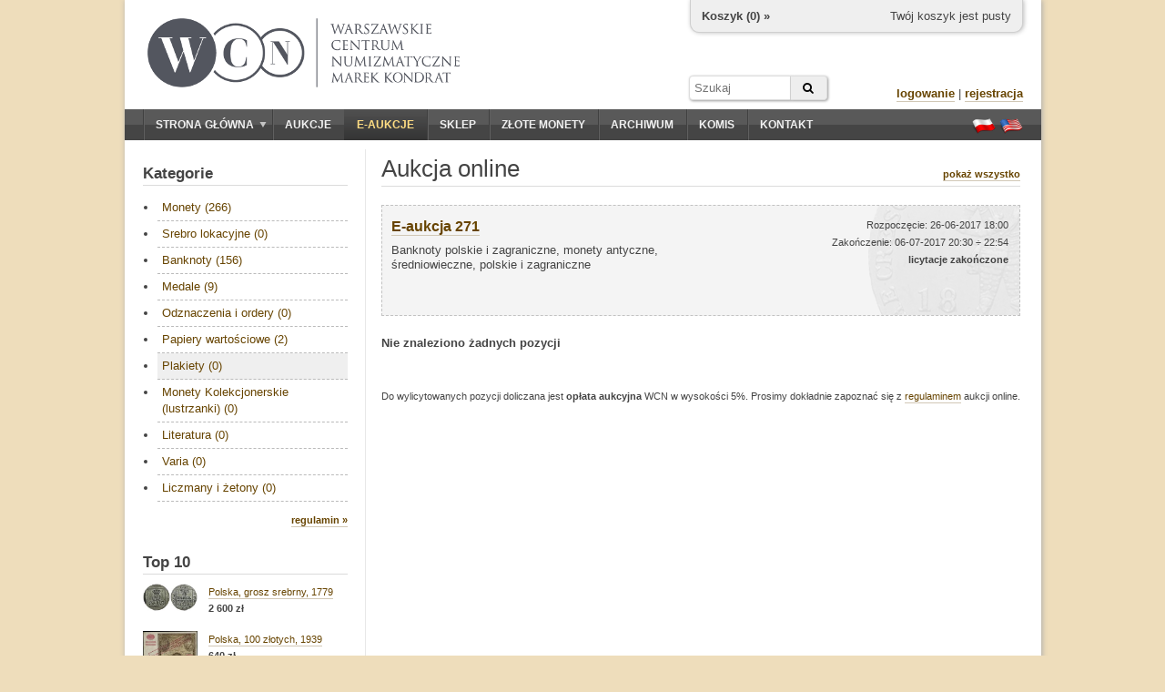

--- FILE ---
content_type: text/html; charset=utf-8
request_url: https://wcn.pl/eauctions/170706?cat=28&sc=number&sm=a
body_size: 5404
content:
<!DOCTYPE HTML PUBLIC "-//W3C//DTD HTML 4.01//EN" "http://www.w3.org/TR/html4/strict.dtd">
<html>
<head>
    <meta charset="utf-8">
    <meta http-equiv="Content-Type" content="text/html; charset=UTF-8">
    <meta name="description" content="Banknoty polskie i zagraniczne, monety antyczne, średniowieczne, polskie i zagraniczne - Zachęcamy do sprawdzenia naszych numizmatycznych aukcji online. Możesz na nich kupić historyczne waluty, papiery wartościowe, a także literaturę.">
    <meta http-equiv="Content-Language" content="pl">
    <meta name="copyright" content="&copy; 2011 WCN. Wszelkie prawa zastrzeżone">
    <title>Banknoty polskie i zagraniczne, monety antyczne, średniowieczne, polskie i zagraniczne - Aukcje monet online - Warszawskie Centrum Numizmatyczne</title>

<meta name="robots" content="noindex, follow" />

    <!-- <link rel="stylesheet" type="text/css" href="/theme/jquery-ui.1722865702.css"> -->
    <link rel="stylesheet" href="https://ajax.googleapis.com/ajax/libs/jqueryui/1.11.4/themes/smoothness/jquery-ui.css">
    <link rel="stylesheet" type="text/css" href="/theme/wcn.1722865702.css">
    <link rel="stylesheet" type="text/css" href="/theme/swipebox/css/swipebox.1722865702.css">
    <link rel="stylesheet" href="https://maxcdn.bootstrapcdn.com/font-awesome/4.6.1/css/font-awesome.min.css" />

    
    <link type="text/css" href="/theme/eauction.1722865702.css" rel="stylesheet" >
    <!--[if lt IE 9]>
    <link href="/theme/ie_only.css" rel="stylesheet" type="text/css">
    <![endif]-->

    <!-- scripts -->
	<script type="text/javascript" src="https://ajax.googleapis.com/ajax/libs/jquery/1.12.2/jquery.min.js"></script>
	<script type="text/javascript" src="https://ajax.googleapis.com/ajax/libs/jqueryui/1.11.4/jquery-ui.min.js"></script>

        <script type="text/javascript" src="/js/common.1722865702.js"></script>
        <script type="text/javascript" src="/theme/swipebox/js/jquery.swipebox.1722865702.js"></script>


    
    <script type="text/javascript" src="/media/jquery/jquery.countdown.js"></script>
    <script type="text/javascript">


    if (ie && ie < 8.0)
        i_hate_this_browser();

    $(function() {
        if (!cookies_enabled)
            $('#no-cookies').append(msg_no_cookies).show();

        if (ie && ie < 8.0)
            $('#old-browser').append(msg_old_browser).show();

        $(".lightbox").lightBox({singleImage: true});
        $(".jqzoom").jqzoom({preloadImages:false,preloadText:'',zoomWidth:240,zoomHeight:240});

        flash = $('#flash');
        flash.jnotifyInizialize({oneAtTime:false,appendType:'append'});

        //blink_special();

        $.datepicker.regional["pl"]={closeText:"Zamknij",prevText:"&#x3c;Poprzedni",nextText:"Następny&#x3e;",currentText:"Dziś",monthNames:["Styczeń","Luty","Marzec","Kwiecień","Maj","Czerwiec","Lipiec","Sierpień","Wrzesień","Październik","Listopad","Grudzień"],monthNamesShort:["Sty","Lu","Mar","Kw","Maj","Cze","Lip","Sie","Wrz","Pa","Lis","Gru"],dayNames:["Niedziela","Poniedziałek","Wtorek","Środa","Czwartek","Piątek","Sobota"],dayNamesShort:["Nie","Pn","Wt","Śr","Czw","Pt","So"],dayNamesMin:["N","Pn","Wt","Śr","Cz","Pt","So"],weekHeader:"Tydz",dateFormat:"dd.mm.yy",firstDay:1,isRTL:false,showMonthAfterYear:false,yearSuffix:""};
        $.datepicker.setDefaults($.datepicker.regional["pl"]);

    });
    </script>

    <script type="text/javascript">
    var _gaq = _gaq || [];
    _gaq.push(['_setAccount', 'UA-23685548-1']);
    _gaq.push(['_trackPageview']);

    (function() {
    var ga = document.createElement('script'); ga.type = 'text/javascript'; ga.async = true;
    ga.src = ('https:' == document.location.protocol ? 'https://ssl' : 'http://www') + '.google-analytics.com/ga.js';
    var s = document.getElementsByTagName('script')[0]; s.parentNode.insertBefore(ga, s);
    })();
    </script>
    <script type="text/javascript" src="https://apis.google.com/js/plusone.js">
    {lang: 'pl'}
    </script>

<script type="application/ld+json">
{
	"@context": "http://schema.org",
	"@type": "LocalBusiness",
	"address": {"@type": "PostalAddress",
	"addressLocality": "Warszawa",
	"streetAddress": "ul. Hoża 43/49 lok.6",
	"postalCode": "00-681",
	"addressRegion": "mazowieckie"
},
	"name": "Warszawskie Centrum Numizmatyczne Marek Kondrat",
	"email": "moneta@wcn.pl",
	"telephone": "226256797",
	"vatID": "5222509238",
	"image": "https://wcn.pl/img/wcn_graphite_dark.png"
}
</script>
</head>
<body>

<div id="page">
    <noscript>
    <div id="no-javascript" class="alert">
        <span>Twoja przegladarka ma wyłączoną obsługę JavaScript. Sklep oraz aukcje są niedostępne!</span>
    </div>
    </noscript>
    <div id="no-cookies" class="alert" style="display:none"></div>
    <div id="old-browser" class="alert" style="display:none"></div>




    <div id="header">
        <!--div style="position:absolute;z-index:10;left: 16px;top: -4px;">
            <a href="/" title="Przejdź do strony głównej"><img src="/theme/santas_hat.png" alt="Logo WCN"></a>
        </div-->
        <div id="logo" style="top:20px;left:25px;">
            <!--a href="/" title="Przejdź do strony głównej"><img src="/theme/logo2.png" alt="Logo WCN"></a-->
            <a href="/" title="Przejdź do strony głównej"><img src="/img/wcn_graphite_dark_mk.png" alt="Warszawskie Centrum Numizmatyczne"></a>
        </div>

        
<div id="minicart">
    <div class="cart-links">
        <span class="cart-empty">Twój koszyk jest pusty</span>
        <span class="cart-order" style="display:none"><a href="/order/new" class="nicer">złóż zamówienie</a></span>
    </div>

    <div class="cart-status">
        <a href="/account/cart">Koszyk (<span class="cart-count">0</span>) »</a>
    </div>

    <div class="cart-value">
        Wartość: <span>0</span>
    </div>
</div>

<script type="text/javascript">

var mini_cart = new MiniCart(logged, 0, '697642b90468c7-40057542');

$(function() {
    if (cookies_enabled) {
        mini_cart.init('Wystąpił błąd');
    }
});

</script>
        
		<form action="/archive" method="GET" id="headersearch">
			<input type="text" name="q" class="text" value="" placeholder="Szukaj" /><button type="submit" class="submit"><i class="fa fa-search"></i></button>
		</form>

        <div id="userbox">

                    <div>
                <a href="/auth/login" class="nicer strong">logowanie</a> |
                <a href="/auth/register" class="nicer strong">rejestracja</a>
            </div>
                </div>

        <!--div id="important">
                    </div-->

    </div>

    <div id="navbar" class="clearfix">
        <div id="mainmenu">
            <ul><li class="expandable"><a href="/"><span class="expander"></span>Strona główna</a><ul><li><a href="/commission">Sprzedaż komisowa</a></li><li><a href="/monety-srebrne">Monety srebrne</a></li></ul></li><li><a href="/auctions">Aukcje</a></li><li><a href="/eauctions" style="color:#ffdd83;" class="selected special-item">E-aukcje</a></li><li><a href="/shop">Sklep</a></li><li><a href="https://inwestycje.wcn.pl">Złote monety</a></li><li><a href="/archive">Archiwum</a></li><li><a href="/commission">Komis</a></li><li><a href="/contact">Kontakt</a></li></ul>        </div>
        <div id="languages">
            <a href="/lang/pl" title="Ustaw język polski"><span class="flag flag-pl"></span></a>
            <a href="/lang/en" title="Switch to english language"><span class="flag flag-en"></span></a>
        </div>
    </div>

    <div id="content_wrapper" class="clearfix content_shared">
                <div id="sidebar">
            <div class="side-box">
    <h3 class="side-box-title">
        <a href="/eauctions/170706">Kategorie</a>    </h3>

    <div class="side-box-content">
        <div id="shop_menu" class="menu" style="font-size: 13px;">
            <ul><li><a href="/eauctions/170706?cat=1&amp;sc=number&amp;sm=a">Monety (266)</a></li><li><a href="/eauctions/170706?cat=100&amp;sc=number&amp;sm=a">Srebro lokacyjne (0)</a></li><li><a href="/eauctions/170706?cat=2&amp;sc=number&amp;sm=a">Banknoty (156)</a></li><li><a href="/eauctions/170706?cat=3&amp;sc=number&amp;sm=a">Medale (9)</a></li><li><a href="/eauctions/170706?cat=4&amp;sc=number&amp;sm=a">Odznaczenia i ordery (0)</a></li><li><a href="/eauctions/170706?cat=5&amp;sc=number&amp;sm=a">Papiery wartościowe (2)</a></li><li><a href="/eauctions/170706?cat=28&amp;sc=number&amp;sm=a" class="selected">Plakiety (0)</a></li><li><a href="/eauctions/170706?cat=111&amp;sc=number&amp;sm=a">Monety Kolekcjonerskie (lustrzanki) (0)</a></li><li><a href="/eauctions/170706?cat=6&amp;sc=number&amp;sm=a">Literatura (0)</a></li><li><a href="/eauctions/170706?cat=101&amp;sc=number&amp;sm=a">Varia (0)</a></li><li><a href="/eauctions/170706?cat=120&amp;sc=number&amp;sm=a">Liczmany i żetony (0)</a></li></ul>        </div>
    </div>

    <div class="side-box-more">
        <div><a href="/eauctions/rules" class="nicer strong">regulamin »</a></div>
    </div>

</div>


<div class="side-box">

    <h3 class="side-box-title">
        <a href="/eauctions/170706">Top 10</a>    </h3>

    <div class="side-box-content">
        <div style="font-size: 13px;">
            <div style="margin-bottom: 16px; overflow: hidden;"><a href="/eauctions/170706/77961"><img src="//foto.wcn.pl/sklep/low/143385.jpg" style="width: 60px; float:left;"></a><div style="margin-left: 72px; font-size: 11px;"><a href="/eauctions/170706/77961" class="nicer">Polska, grosz srebrny, 1779</a><br><b>2 600 zł</b></div></div><div style="margin-bottom: 16px; overflow: hidden;"><a href="/eauctions/170706/77710"><img src="//foto.wcn.pl/sklep/low/143564.jpg" style="width: 60px; float:left;"></a><div style="margin-left: 72px; font-size: 11px;"><a href="/eauctions/170706/77710" class="nicer">Polska, 100 złotych, 1939</a><br><b>640 zł</b></div></div><div style="margin-bottom: 16px; overflow: hidden;"><a href="/eauctions/170706/77972"><img src="//foto.wcn.pl/sklep/low/143759.jpg" style="width: 60px; float:left;"></a><div style="margin-left: 72px; font-size: 11px;"><a href="/eauctions/170706/77972" class="nicer">Polska, 1 grosz, 1839 MW</a><br><b>410 zł</b></div></div><div style="margin-bottom: 16px; overflow: hidden;"><a href="/eauctions/170706/77929"><img src="//foto.wcn.pl/sklep/low/143636.jpg" style="width: 60px; float:left;"></a><div style="margin-left: 72px; font-size: 11px;"><a href="/eauctions/170706/77929" class="nicer">Polska, szóstak, 1661 / TLB</a><br><b>820 zł</b></div></div><div style="margin-bottom: 16px; overflow: hidden;"><a href="/eauctions/170706/77759"><img src="//foto.wcn.pl/sklep/low/143592.jpg" style="width: 60px; float:left;"></a><div style="margin-left: 72px; font-size: 11px;"><a href="/eauctions/170706/77759" class="nicer">Wolne Miasto Gdańsk 1920-1939, 10.000 marek, 26.06.1923</a><br><b>1 500 zł</b></div></div><div style="margin-bottom: 16px; overflow: hidden;"><a href="/eauctions/170706/77925"><img src="//foto.wcn.pl/sklep/low/143449.jpg" style="width: 60px; float:left;"></a><div style="margin-left: 72px; font-size: 11px;"><a href="/eauctions/170706/77925" class="nicer">Polska, ort, 1657</a><br><b>1 150 zł</b></div></div><div style="margin-bottom: 16px; overflow: hidden;"><a href="/eauctions/170706/77766"><img src="//foto.wcn.pl/sklep/low/143725.jpg" style="width: 60px; float:left;"></a><div style="margin-left: 72px; font-size: 11px;"><a href="/eauctions/170706/77766" class="nicer">Polska, zestaw pseudobanknotów z lat 80 XX wieku</a><br><b>840 zł</b></div></div><div style="margin-bottom: 16px; overflow: hidden;"><a href="/eauctions/170706/78053"><img src="//foto.wcn.pl/sklep/low/143616.jpg" style="width: 60px; float:left;"></a><div style="margin-left: 72px; font-size: 11px;"><a href="/eauctions/170706/78053" class="nicer">Rosja, rubel medalowy wybity na pamiątkę koronacji Pawła I na cara, bez daty (1797)</a><br><b>2 600 zł</b></div></div><div style="margin-bottom: 16px; overflow: hidden;"><a href="/eauctions/170706/77739"><img src="//foto.wcn.pl/sklep/low/143574.jpg" style="width: 60px; float:left;"></a><div style="margin-left: 72px; font-size: 11px;"><a href="/eauctions/170706/77739" class="nicer">Polska, 5 złotych, 1.07.1948</a><br><b>540 zł</b></div></div><div style="margin-bottom: 16px; overflow: hidden;"><a href="/eauctions/170706/77943"><img src="//foto.wcn.pl/sklep/low/143452.jpg" style="width: 60px; float:left;"></a><div style="margin-left: 72px; font-size: 11px;"><a href="/eauctions/170706/77943" class="nicer">Polska, szóstak, 1702 EP-H</a><br><b>640 zł</b></div></div>        </div>
    </div>

</div>

<div class="side-box">

    <h3 class="side-box-title">
        Zasady licytacji    </h3>

    <div class="side-box-content">
        <p>
            Przed przystąpieniem do licytacji na danej aukcji należy wypełnić akces aukcji online oraz zaakceptować <a href="/eauctions/rules" class="nicer rules">regulamin</a>.
        </p>
        <p>
            Składane oferty muszą być wielokrotnością <a href="/eauctions/rules" class="nicer increments-btn">stopnia przebicia</a> w danym przedziale wartości.
            Jeśli Twoja oferta zostanie przyjęta i będzie najwyższa, system automatycznej licytacji będzie licytował za Ciebie.
            Nie przekraczając Twojej maksymalnej oferty, będzie składał minimalne oferty potrzebne do przebicia innych licytujacych.
        </p>
    </div>

    <div class="side-box-more">

    </div>

</div>

        </div>        <div id="content">
            <div id="title">
    <h1>Aukcja online</h1>

    <div>
        <a href="/eauctions/170706" class="nicer strong">pokaż wszystko</a>
            </div>

</div>



<div id="eauction-info-272" class="eauction-info eauction-inactive">
    <div style="height: 100%;">
        <div class="eauction-title">
            <a href="/eauctions/170706" class="nicer strong">E-aukcja 271</a>
        </div>

        <div class="eauction-name">
            Banknoty polskie i zagraniczne, monety antyczne, średniowieczne, polskie i zagraniczne
                    </div>

        <div class="eauction-status">
            Rozpoczęcie: 26-06-2017 18:00<br>
            Zakończenie: 06-07-2017 20:30 ÷ 22:54<br>
            <span id="state-272" style="font-size: 11px; font-weight: bold">licytacje zakończone</span>
        </div>

        
    </div>

    	
	<div class="eauction-join">
					</div>
	
</div>


<script type="text/javascript">
$(function() {

    $('#eauction-info-272').click(function() {
        document.location.href = window.location.protocol + '//' + window.location.host + '/eauctions/170706';
        return false;
    });

    $('#eauction-info-272 a').click(function(e) {
        e.stopPropagation();
        return true;
    });

    
    $('#countdown-272').countdown({
        until: 0,
        onExpiry: function() {
            $(this).countdown('destroy');
            $('#state-272').text('licytacje zakończone');
            $('#eauction-info-272').addClass('eauction-inactive');
        },
        compact: true,
        format: 'DHMS',
        description: ''
    });

    $('#totals-btn_272').click(function() {
        $('#totals-dlg_272').dialog({
            resizable: false,
            height: 300,
            width: 400,
            modal: true,
            title: 'Totale',
            buttons: { OK: function() { $(this).dialog("close"); }}
        });
        return false;
    });
});
</script>




    <p style="font-weight: bold;">Nie znaleziono żadnych pozycji</p>

<p style="font-size: 11px; margin-top: 40px;">
Do wylicytowanych pozycji doliczana jest <b>opłata aukcyjna</b> WCN w wysokości 5%. Prosimy dokładnie zapoznać się z <a href="/eauctions/rules" class="nicer rules">regulaminem</a> aukcji online.</p>

        </div>
    </div>



    <div id="footer">
        <hr>
        <p>Copyright © WCN 2011. Wszelkie prawa zastrzeżone.</p>
        <p>Warszawskie Centrum Numizmatyczne | ul. Hoża 43/49 lok. 6, 00-681 Warszawa | e-mail: <a href="mailto:moneta@wcn.pl">moneta@wcn.pl</a> | tel. <a href="tel:+48226256797">(+48) 22 625 67 97</a></p>
        <p>
            <a href="/commission">wycena, komis, skup</a> | <a href="/gold">złote monety</a> | <a href="/monety-srebrne">srebro</a><br><a href="/rules">regulamin</a> | <a href="/help">pomoc</a> | <a href="/contact">kontakt</a>        </p>

        <div style="text-align:center;margin:10px;" class="code">[ server time: 2026-01-25 17:20:09 +0100 CET ]</div>

                <div id="social-buttons" style="position:absolute;overflow:hidden;top:30px;right:20px;">
            <div>
                <g:plusone annotation="bubble" size="small"></g:plusone>
            </div>
            <!--div>
                <iframe src="//www.facebook.com/plugins/like.php?href&amp;send=false&amp;layout=box_count&amp;width=450&amp;show_faces=true&amp;action=like&amp;colorscheme=light&amp;font&amp;height=90" scrolling="no" frameborder="0" style="border:none; overflow:hidden; width:70px; height:64px;" allowTransparency="true"></iframe>
            </div-->
        </div>
        
    </div>
</div>

<div id="flash"></div>

</body>
</html>


--- FILE ---
content_type: text/html; charset=utf-8
request_url: https://accounts.google.com/o/oauth2/postmessageRelay?parent=https%3A%2F%2Fwcn.pl&jsh=m%3B%2F_%2Fscs%2Fabc-static%2F_%2Fjs%2Fk%3Dgapi.lb.en.2kN9-TZiXrM.O%2Fd%3D1%2Frs%3DAHpOoo_B4hu0FeWRuWHfxnZ3V0WubwN7Qw%2Fm%3D__features__
body_size: 163
content:
<!DOCTYPE html><html><head><title></title><meta http-equiv="content-type" content="text/html; charset=utf-8"><meta http-equiv="X-UA-Compatible" content="IE=edge"><meta name="viewport" content="width=device-width, initial-scale=1, minimum-scale=1, maximum-scale=1, user-scalable=0"><script src='https://ssl.gstatic.com/accounts/o/2580342461-postmessagerelay.js' nonce="YUTthMGwvdvHCOcK8KqBTA"></script></head><body><script type="text/javascript" src="https://apis.google.com/js/rpc:shindig_random.js?onload=init" nonce="YUTthMGwvdvHCOcK8KqBTA"></script></body></html>